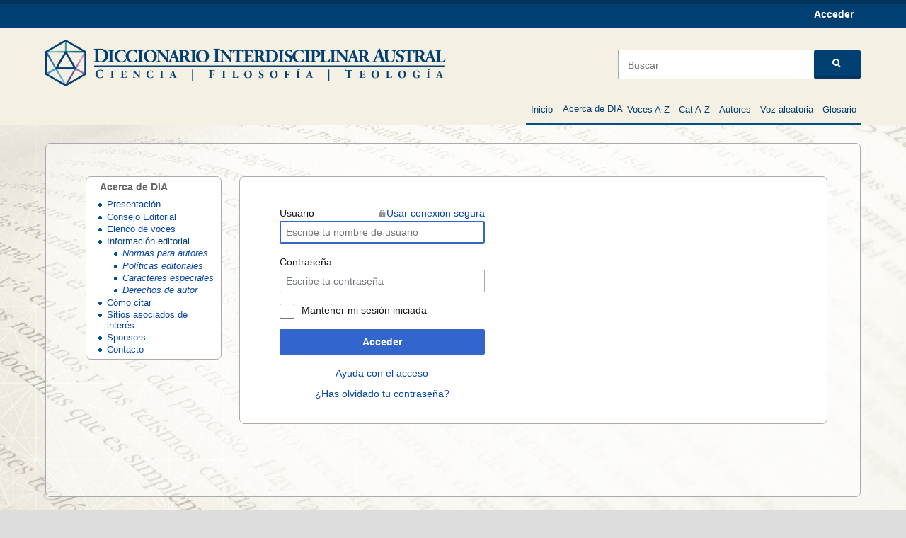

--- FILE ---
content_type: text/html; charset=UTF-8
request_url: http://dia.austral.edu.ar/index.php?title=Especial:Entrar&returnto=Percepci%C3%B3n
body_size: 23913
content:
<script src="/resources/lib/jquery/jquery.js"></script>
<script>
function cargando(){
    try{
        //debugger;
        $.getScript( '/extensions/SimpleMathJax/modules/MathJax/MathJax.js',
                function () {
                    var body = $('#mw-content-text').html();
                    if(body.indexOf('\\[/math]')>0){
                        $('#mw-content-text').html(body.replace(/\\\[\/math\]/g, "\\ [/math]/"));
                    }
                    MathJax.Ajax.config.root = '/extensions/SimpleMathJax/modules/MathJax';
                    var extensions = ["tex2jax.js","TeX/AMSmath.js", "TeX/AMSsymbols.js"];
                    extensions.push("TeX/mhchem.js");
                    MathJax.Hub.Config({
                        messageStyle: "none",
                        showMathMenu: true,
                        extensions: extensions,
                        jax: ["input/TeX", "output/HTML-CSS"],
                        "HTML-CSS": { scale: 120 },
                        tex2jax: { inlineMath: [["[math]","[/math]"]] }
                    });
                    MathJax.Hub.Queue(function() { 
                        $(".MathJax").parent().css('opacity',1);
                    });
                }
            );
    }catch(e){
        //debugger;
        console.log(e);
        setTimeout(cargando, 500);
    }
}
cargando();
</script><!DOCTYPE html>
<html class="client-nojs" lang="es" dir="ltr">
<head>
<meta charset="UTF-8"/>
<title>Acceder - DIA</title>
<script>document.documentElement.className = document.documentElement.className.replace( /(^|\s)client-nojs(\s|$)/, "$1client-js$2" );</script>
<script>(window.RLQ=window.RLQ||[]).push(function(){mw.config.set({"wgCanonicalNamespace":"Special","wgCanonicalSpecialPageName":"Userlogin","wgNamespaceNumber":-1,"wgPageName":"Especial:Entrar","wgTitle":"Entrar","wgCurRevisionId":0,"wgRevisionId":0,"wgArticleId":0,"wgIsArticle":false,"wgIsRedirect":false,"wgAction":"view","wgUserName":null,"wgUserGroups":["*"],"wgCategories":[],"wgBreakFrames":true,"wgPageContentLanguage":"es","wgPageContentModel":"wikitext","wgSeparatorTransformTable":[",\t."," \t,"],"wgDigitTransformTable":["",""],"wgDefaultDateFormat":"dmy","wgMonthNames":["","enero","febrero","marzo","abril","mayo","junio","julio","agosto","septiembre","octubre","noviembre","diciembre"],"wgMonthNamesShort":["","ene","feb","mar","abr","may","jun","jul","ago","sep","oct","nov","dic"],"wgRelevantPageName":"Especial:Entrar","wgRelevantArticleId":0,"wgRequestId":"aXYX0UNEChR1Y2EltcqVfAAAAUk","wgIsProbablyEditable":false,"wgRelevantPageIsProbablyEditable":false,"wgWikiEditorEnabledModules":[],"wgPreferredVariant":"es","wgMFExpandAllSectionsUserOption":true,"wgMFEnableFontChanger":true,"wgMFDisplayWikibaseDescriptions":{"search":false,"nearby":false,"watchlist":false,"tagline":false},"wgVisualEditor":{"pageLanguageCode":"es","pageLanguageDir":"ltr","pageVariantFallbacks":"es","usePageImages":false,"usePageDescriptions":false},"wgSmjSize":110,"wgSmjUseChem":true,"wgSmjInlineMath":[["[math]","[/math]"]],"wgVisualEditorToolbarScrollOffset":0,"wgVisualEditorUnsupportedEditParams":["undo","undoafter","veswitched"],"wgEditSubmitButtonLabelPublish":false});mw.loader.state({"user.options":"loading","user.tokens":"loading","mediawiki.ui.input":"ready","mediawiki.ui.radio":"ready","mediawiki.ui.checkbox":"ready","mediawiki.ui":"ready","mediawiki.ui.button":"ready","mediawiki.special.userlogin.common.styles":"ready","mediawiki.special.userlogin.login.styles":"ready","mediawiki.htmlform.styles":"ready","ext.visualEditor.desktopArticleTarget.noscript":"ready","mediawiki.legacy.shared":"ready","mediawiki.legacy.commonPrint":"ready","mediawiki.sectionAnchor":"ready","mediawiki.skinning.interface":"ready","skins.vector.styles":"ready"});mw.loader.implement("user.options@00wq302",function($,jQuery,require,module){/*@nomin*/mw.user.options.set({"variant":"es"});
});mw.loader.implement("user.tokens@09b4mhy",function($,jQuery,require,module){/*@nomin*/mw.user.tokens.set({"editToken":"+\\","patrolToken":"+\\","watchToken":"+\\","csrfToken":"+\\"});
});mw.loader.load(["ext.SmjLocal","mediawiki.htmlform","mediawiki.page.startup","mediawiki.user","mediawiki.hidpi","mediawiki.page.ready","mediawiki.searchSuggest","ext.visualEditor.desktopArticleTarget.init","ext.visualEditor.targetLoader","skins.vector.js"]);});</script>
<link rel="stylesheet" href="/load.php?debug=false&amp;lang=es&amp;modules=ext.visualEditor.desktopArticleTarget.noscript%7Cmediawiki.htmlform.styles%7Cmediawiki.legacy.commonPrint%2Cshared%7Cmediawiki.sectionAnchor%2Cui%7Cmediawiki.skinning.interface%7Cmediawiki.special.userlogin.common.styles%7Cmediawiki.special.userlogin.login.styles%7Cmediawiki.ui.button%2Ccheckbox%2Cinput%2Cradio%7Cskins.vector.styles&amp;only=styles&amp;skin=vector"/>
<script async="" src="/load.php?debug=false&amp;lang=es&amp;modules=startup&amp;only=scripts&amp;skin=vector"></script>
<meta name="ResourceLoaderDynamicStyles" content=""/>
<meta name="generator" content="MediaWiki 1.31.1"/>
<meta name="robots" content="noindex,nofollow"/>
<link rel="shortcut icon" href="/skins/Vector/images/favicon.ico"/>
<link rel="search" type="application/opensearchdescription+xml" href="/opensearch_desc.php" title="DIA (es)"/>
<link rel="EditURI" type="application/rsd+xml" href="https://dia.austral.edu.ar/api.php?action=rsd"/>
<!-- Google tag (gtag.js) --><script async src="https://www.googletagmanager.com/gtag/js?id=G-MC0EMEDCJQ"></script> <script> window.dataLayer = window.dataLayer || []; function gtag(){dataLayer.push(arguments);} gtag('js', new Date()); gtag('config', 'G-MC0EMEDCJQ'); </script>
<!--[if lt IE 9]><script src="/load.php?debug=false&amp;lang=es&amp;modules=html5shiv&amp;only=scripts&amp;skin=Vector&amp;sync=1"></script><![endif]-->
</head>
<body class="mediawiki ltr sitedir-ltr mw-hide-empty-elt ns--1 ns-special mw-special-Userlogin page-Especial_Entrar rootpage-Especial_Entrar skin-vector action-view approvedRevs-noapprovedrev">
        <div id="mw-page-base" class="noprint"></div>
        <div id="mw-head-base" class="noprint"></div> 

        <!--  CONTENIDO -->
        <div class="main-container">
            <!--  left Navigation -->
            <!-- MV-PANEL -->
            <div id="mw-panel">
                  
                    <!-- ACERCA DE PANEL -->
                    <div class="portal" role="navigation" id="p-acercade" aria-labelledby="p-acercade-label">
                        <h3 id='p-acercade-label'>Acerca de DIA</h3>  
                        <div style="font-size: 0.8em;">
                            <ul style="line-heigh:1.3em">
                                <li class="emptyPortlet"><a href="/Presentación">Presentación</a>
                                </li>
                                <li><a href="/DIA:Consejo Editorial">Consejo Editorial </a></li>

                                <li><a href="/DIA:Elenco de voces">Elenco de voces</a></li>
                                <li style="color:#003f71">Información editorial</li>
                                <li class="emptyPortlet subtitulo">
                                    <a href="/DIA:Normas para los autores">Normas para autores</a>
                                </li>
                                <li class="emptyPortlet subtitulo"><a 
                                        href="/DIA:Políticas editoriales">Políticas editoriales</a>
                                </li>
                                <li class="emptyPortlet subtitulo"><a 
                                        href="/DIA:Caracteres especiales">Caracteres especiales </a>
                                </li>
                                <li class="emptyPortlet subtitulo"><a 
                                        href="/DIA:Derechos de autor">Derechos de autor</a>
                                </li>

                                <li><a href="/DIA:Cómo citar">Cómo citar</a></li>
                                <li><a href="/DIA:Sitios asociados de interés">Sitios asociados de interés</a></li>
                                <li><a href="/DIA:Sponsors">Sponsors</a></li>
                                <li><a href="/DIA:Contacto">Contacto</a></li>
                            </ul>
                        </div>
                    </div>
                    </div> 

            <!--  CUERPO TEXTO WIKI -->
            <div id="content" class="mw-body" role="main">
                                                    <!--SE AGREGA UN DIV PARA QUE FUNCIONEN LAS FLECHAS QUE LLEVAN ARRIBA-->
                    <div id="firstHeading" class="firstHeading" ></div>
                                <!-- CONTENIDO-->   
                <div id="bodyContent" class="mw-body-content">
                                            <div id="contentSub"></div>
                                  
                                            <!-- BODY CONTENT-->

        <div id="mw-content-text"><div class="mw-ui-container"><div id="userloginprompt"></div><div id="userloginForm"><form class="mw-htmlform mw-ui-vform mw-ui-container" action="/index.php?title=Especial:Entrar&amp;returnto=Percepci%C3%B3n" method="post" name="userlogin"><div>
<div class="mw-htmlform-field-HTMLTextField loginText mw-ui-vform-field"><label for="wpName1">Usuario<a href="https://dia.austral.edu.ar/index.php?title=Especial:Entrar&amp;returnto=Percepci%C3%B3n&amp;error=" class="mw-ui-flush-right mw-secure">Usar conexión segura</a></label><div class="mw-input"><input id="wpName1" name="wpName" size="20" class="loginText mw-ui-input" placeholder="Escribe tu nombre de usuario" tabindex="1" required="" autofocus=""/>
</div></div><div class="mw-htmlform-field-HTMLTextField loginPassword mw-ui-vform-field"><label for="wpPassword1">Contraseña</label><div class="mw-input"><input id="wpPassword1" name="wpPassword" size="20" class="loginPassword mw-ui-input" placeholder="Escribe tu contraseña" tabindex="2" required="" type="password"/>
</div></div><div class="mw-htmlform-field-HTMLCheckField mw-ui-vform-field"><div class="mw-input mw-htmlform-nolabel"><div class="mw-ui-checkbox"><input name="wpRemember" type="checkbox" value="1" id="wpRemember" tabindex="3" />&#160;<label for="wpRemember">Mantener mi sesión iniciada</label></div>
</div></div><div class="mw-htmlform-field-HTMLSubmitField mw-ui-vform-field"><div class="mw-input mw-htmlform-nolabel"><button class="mw-htmlform-submit mw-ui-button mw-ui-primary mw-ui-progressive" id="wpLoginAttempt" type="submit" name="wploginattempt" value="Acceder" tabindex="4">Acceder</button>
</div></div><div class="mw-htmlform-field-HTMLInfoField mw-form-related-link-container mw-userlogin-help mw-ui-vform-field"><div class="mw-input mw-htmlform-nolabel"><a href="https://www.mediawiki.org/wiki/Special:MyLanguage/Help:Logging_in">Ayuda con el acceso</a>
</div></div><div class="mw-htmlform-field-HTMLInfoField mw-form-related-link-container mw-ui-vform-field"><div class="mw-input mw-htmlform-nolabel"><a href="/Especial:RestablecerContrase%C3%B1a" title="Especial:RestablecerContraseña">¿Has olvidado tu contraseña?</a>
</div></div>
</div><input id="wpEditToken" type="hidden" value="+\" name="wpEditToken"/>
<input type="hidden" value="Especial:Entrar" name="title"/>
<input name="authAction" type="hidden" value="login"/>
<input name="force" type="hidden"/>
<input name="wpLoginToken" type="hidden" value="9b4b2a79c592a5385ac0ecabb20106ae697617d1+\"/>
</form></div></div></div>
                    <!-- FOOTER-->	
                                            <div class="printfooter">
                        Obtenido de «<a dir="ltr" href="https://dia.austral.edu.ar/Especial:Entrar">https://dia.austral.edu.ar/Especial:Entrar</a>»                        </div>
                                            <div id="catlinks" class="catlinks catlinks-allhidden" data-mw="interface"></div>                    <div class="visualClear"></div>
                                    </div>
            </div>

        </div>
        <!-- fin CONTENIDO-->    
        <!--  NAVIGATION -->
        <div id="mw-navigation">
            <h2>Menú de navegación</h2>
            <!-- MV-HEAD -->
            <div id="mw-head">
                                    <div id="p-personal" role="navigation" class="" aria-labelledby="p-personal-label">
                        <h3 id="p-personal-label">Herramientas personales</h3>

                                            <ul>
                    <li id="pt-login" class="active"><a href="/index.php?title=Especial:Entrar&amp;returnto=Percepci%C3%B3n" title="Te recomendamos iniciar sesión, sin embargo no es obligatorio [o]" accesskey="o">Acceder</a></li>                        </ul>
                                            
                    </div>
                                    
                                    <div id="p-search" role="search">
                        <h3>
                            <label for="searchInput">Buscar</label>
                        </h3>

                        <form action="/index.php" id="searchform">
                                                    <div id="simpleSearch">
                                            <input type="search" name="search" placeholder="Buscar" title="Buscar en DIA [f]" accesskey="f" id="searchInput"/><input type="hidden" value="Especial:Buscar" name="title"/><input type="submit" name="fulltext" value="Buscar" title="Busca este texto en las páginas" id="mw-searchButton" class="searchButton mw-fallbackSearchButton"/><input type="submit" name="go" value="Ir" title="Ir al artículo con este nombre exacto si existe" id="searchButton" class="searchButton"/>                                </div>
                        </form>
                    </div>
                    
                <div style="clear: both;"></div>
                <!-- TOP navigation -->
                <div style="width: 100%; float: left;">
                    <div id="left-navigation">
                                            <div id="p-namespaces" role="navigation" class="vectorTabs" aria-labelledby="p-namespaces-label">
                        <h3 id="p-namespaces-label">Grupos</h3>
                        <ul >   
                                                    </ul>
                    </div>
                                        <!--   ----------------------VIEWS ---------------------- -->
                    <div id="p-views" role="navigation" class="vectorTabs " aria-labelledby="p-views-label">
                        <h3 id="p-views-label">Vistas</h3>
                        <ul>
                                                                            <li  id=n-mainpage-description class="emptyPortlet">
                                    <span>
                                            <a href="/Presentaci%C3%B3n" accesskey=nav-0>   Inicio                                            </a>
                                        </span>
                                    </li>
                            	
                        </ul>
                    </div>
                    <!--   ----------------------ACERCA DE ---------------------- -->

                    <div id="p-nav-acercade" role="navigation" class="vectorMenu" aria-labelledby="p-label-acerca">
                        <h3 style="padding-bottom: 0.5px;" id=p-label-acerca"><span> Acerca de DIA</span>

                            <a href="#"></a>
                        </h3>
                        <div class="menu">
                            <ul>  
                                <li><a href="/DIA:Consejo Editorial">Consejo Editorial </a></li>
                                <li><a href="/DIA:Elenco de voces">Elenco de voces</a></li>
                                <li style="font-size: 0.8em; padding: 0.5em; color:#003f71" >Información editorial</li>
                                <li class="emptyPortlet subtitulo1"><a style="margin-left:12px;;"
                                                                       href="/DIA:Normas para los autores">Normas para autores</a></li>
                                <li class="emptyPortlet subtitulo1"><a style="margin-left:12px;"
                                                                       href="/DIA:Políticas editoriales">Políticas editoriales</a></li>
                                <li class="emptyPortlet subtitulo1"><a style="margin-left:12px;"
                                                                       href="/DIA:Caracteres especiales ">Caracteres especiales </a></li>
                                <li class="emptyPortlet subtitulo1"><a style="margin-left:12px;"
                                                                       href="/DIA:Derechos de autor">Derechos de autor</a></li>
                                <li><a href="/DIA:Cómo citar">Cómo citar</a></li>
                                <li><a href="/DIA:Sitios asociados de interés">Sitios asociados de interés</a></li>
                                <li><a href="/DIA:Sponsors">Sponsors</a></li>
                                <li><a href="/DIA:Contacto">Contacto</a></li>
                            </ul>
                        </div>
                    </div>
                    <!--   ----------------------Especial  ---------------------- -->

                    <div id="p-views" role="navigation" class="vectorTabs " aria-labelledby="p-views-label">
                        <h3 id="p-views-label">⧼special⧽</h3>
                        <ul>

                            <li id="ca-link-voces" class="emptyPortlet"	>
                                <span>
                                    <a href="/Especial:Todas" id="p-voces" title="Nav Voz" accesskey="r0">Voces A-Z</a>
                                </span>
                            </li>
                            <li id="ca-link-cat" class="emptyPortlet">
                                <span>
                                    <a href="/Especial:Categorías" id="p-categories" title="Nav Cat" accesskey="r1">Cat A-Z</a>
                                </span>
                            </li>

                            <li id="ca-autores" class="emptyPortlet">
                                <span>
                                    <a href="/index.php?title=Especial%3ATodas&amp;from=&amp;namespace=102" id="p-autor" title="Autores" accesskey="r2">Autores</a>
                                </span></li>

                                                        <!--   ----------------------Voz aleatoria  ---------------------- -->

                                    <li  id=n-randompage class="emptyPortlet">
                                        <span>
                                            <a href="/Especial:Aleatoria" accesskey=nav-2>
                            Voz aleatoria </a>
                                        </span>
                                    </li>
                                                                <!--   ----------------------Glosario  ---------------------- --> 

                            <li id="ca-index-glo" class="emptyPortlet">
                                <span>
                                    <a target=_blank href="/Diccionario:Glosario" id="p-glo" title="Glosario" accesskey="g1">Glosario</a>
                                </span>
                            </li>

                                                <!--   ----------------------ayuda para usuario ---------------------- -->
                            <!--  <li id="n-help" class="emptyPortlet">
                                     <span>
                                       <a target=_blank href="" id="p-ayuda" title="Ayuda" accesskey="g3">Ayuda</a>
                                    </span>
                            </li>-->

                    
                        </ul>
                    </div>
                                        <div id="p-cactions" role="navigation" class="vectorMenu emptyPortlet" aria-labelledby="p-cactions-label">
                        <h3 id="p-cactions-label"><span>
                            </span>	<a></a>
                        </h3>
                        <div class="menu">
                            <ul>

                            </ul>
                        </div>
                    </div>
                                
                    </div>
                </div>
                <!-- LOGO -->
                <div id="p-logo" role="banner">

                    <a class="emptyPortlet"	href="/Presentaci%C3%B3n"  title="Visitar la página principal"></a>
                </div>
            </div>

            <div style="clear: both;"></div>
        </div>
        <!--  FIN NAVEGACION-->
        <!--  FOOTER-->

        <div id="footer" role="contentinfo">
        <table border="0" cellspacing="0" width="100%">
            <tr>
                <td>
                    <a href="http://www.austral.edu.ar/filosofia/" target="_blank">
                            <img class="footer_image" alt="Instituto de Filosofía Universidad Austral" src="/skins/Vector/images/Logo_Austral.png"></a> 
                </td>
                <td style="font-size: 0.7em;text-align:center;">
                <span style="font-size: 1.8em;">&#169; Instituto de Filosofía Universidad Austral 2015</span>
                        <span style="font-size: 1.5em;">
                            <br>
                            <br> Mariano Acosta s/n y Ruta Nacional 8
                            <br> (B1629WWA) Pilar, Buenos Aires, Argentina
                            <br> Tel: (+54 11) 5239-8000 ext. 7008  <a href="mailto:dia@austral.edu.ar">dia@austral.edu.ar</a>
                            <br>ISSN: 2524-941X
                            <br>
                            <br>
                        </span>
                        <span style="font-size: 1.2em;">

                                                                                                        &nbsp;&nbsp; <a href="/DIA:Pol%C3%ADtica_de_privacidad" title="DIA:Política de privacidad">Política de privacidad</a> 
                                                                                    &nbsp;&nbsp; <a href="/DIA:Limitaci%C3%B3n_general_de_responsabilidad" title="DIA:Limitación general de responsabilidad">Aviso legal</a> 
                                                                                    &nbsp;&nbsp; <a href="https://dia.austral.edu.ar/index.php?title=Especial:Entrar&amp;returnto=Percepci%C3%B3n&amp;mobileaction=toggle_view_mobile" class="noprint stopMobileRedirectToggle">Versión para móviles</a> 
                                        
              

                        </span>
                        <br>
                        <span style="font-size: 1.2em;">
                            Powered by&nbsp;<a href="http://www.inamika.com/" title="Powered by">INAMIKA</a> 
                        </span>
                </td>
            </tr>
        </table>
            <div style="clear:both"></div>
        </div>
        <!-- Web analytics code inclusion is disabled for this page. -->
<script>(window.RLQ=window.RLQ||[]).push(function(){mw.config.set({"wgBackendResponseTime":67});});</script>	
	<script>

	  (function(i,s,o,g,r,a,m){i['GoogleAnalyticsObject']=r;i[r]=i[r]||function(){
	
	  (i[r].q=i[r].q||[]).push(arguments)},i[r].l=1*new Date();a=s.createElement(o),
	
	  m=s.getElementsByTagName(o)[0];a.async=1;a.src=g;m.parentNode.insertBefore(a,m)
	
	  })(window,document,'script','https://www.google-analytics.com/analytics.js','ga');
	
	 
	
	  ga('create', 'UA-2094685-42', 'auto');
	
	  ga('send', 'pageview');
	
	 
	
	</script>
	
        </body>
        </html>
        

--- FILE ---
content_type: text/javascript; charset=utf-8
request_url: http://dia.austral.edu.ar/load.php?debug=false&lang=es&modules=startup&only=scripts&skin=vector
body_size: 28240
content:
window.mwPerformance=(window.performance&&performance.mark)?performance:{mark:function(){}};window.mwNow=(function(){var perf=window.performance,navStart=perf&&perf.timing&&perf.timing.navigationStart;return navStart&&typeof perf.now==='function'?function(){return navStart+perf.now();}:function(){return Date.now();};}());window.isCompatible=function(str){var ua=str||navigator.userAgent;return!!((function(){'use strict';return!this&&!!Function.prototype.bind&&!!window.JSON;}())&&'querySelector'in document&&'localStorage'in window&&'addEventListener'in window&&!(ua.match(/MSIE 10|webOS\/1\.[0-4]|SymbianOS|Series60|NetFront|Opera Mini|S40OviBrowser|MeeGo|Android.+Glass|^Mozilla\/5\.0 .+ Gecko\/$|googleweblight/)||ua.match(/PlayStation/i)));};(function(){var NORLQ,script;if(!isCompatible()){document.documentElement.className=document.documentElement.className.replace(/(^|\s)client-js(\s|$)/,'$1client-nojs$2');NORLQ=window.NORLQ||[];while(NORLQ.length){NORLQ.shift()();}window.NORLQ={push:
function(fn){fn();}};window.RLQ={push:function(){}};return;}function startUp(){mw.config=new mw.Map(true);mw.loader.addSource({"local":"/load.php"});mw.loader.register([["site","0spt0ja",[1]],["site.styles","1wrhh7a",[],"site"],["noscript","10m10kz",[],"noscript"],["filepage","1fnbeko"],["user.groups","03n5boi",[5]],["user","0emtzv2",[6],"user"],["user.styles","0h71pu4",[],"user"],["user.defaults","0xlk9rr"],["user.options","00wq302",[7],"private"],["user.tokens","09b4mhy",[],"private"],["mediawiki.language.data","1dz4w08",[177]],["mediawiki.skinning.elements","0j3g7py"],["mediawiki.skinning.content","0ykcojh"],["mediawiki.skinning.interface","15j8o8x"],["mediawiki.skinning.content.parsoid","0xpomm0"],["mediawiki.skinning.content.externallinks","0znlemu"],["jquery.accessKeyLabel","0j1toe4",[22,130]],["jquery.async","00ip8v1"],["jquery.byteLength","1qxdcr8",[131]],["jquery.byteLimit","03n5boi",[37]],["jquery.checkboxShiftClick","0ohuqv3"],["jquery.chosen","1bgjf9i"],["jquery.client",
"09jm73a"],["jquery.color","1dzyt7v",[24]],["jquery.colorUtil","067yuok"],["jquery.confirmable","1o43s1m",[178]],["jquery.cookie","0p85wce"],["jquery.expandableField","0tdkarw"],["jquery.farbtastic","0ne413z",[24]],["jquery.footHovzer","1j9z1lq"],["jquery.form","0wgxbkb"],["jquery.fullscreen","1qyej4b"],["jquery.getAttrs","1aj56z8"],["jquery.hidpi","0t7wdds"],["jquery.highlightText","1b1kv50",[130]],["jquery.hoverIntent","0sgshod"],["jquery.i18n","146eqjw",[176]],["jquery.lengthLimit","0836x10",[131]],["jquery.localize","022pbsh"],["jquery.makeCollapsible","1s8xxwt"],["jquery.mockjax","18d1iom"],["jquery.mw-jump","00maupg"],["jquery.qunit","1fdtky6"],["jquery.spinner","0fjkmsj"],["jquery.jStorage","1u3ceqb"],["jquery.suggestions","0th3lcw",[34]],["jquery.tabIndex","1awzk0p"],["jquery.tablesorter","02teids",[130,179]],["jquery.textSelection","0wp846t",[22]],["jquery.throttle-debounce","0ehhq4i"],["jquery.xmldom","1mr2sbh"],["jquery.tipsy","0ch35o7"],["jquery.ui.core","0dmaa0z",[53],
"jquery.ui"],["jquery.ui.core.styles","0dkrljc",[],"jquery.ui"],["jquery.ui.accordion","1r2fw5e",[52,72],"jquery.ui"],["jquery.ui.autocomplete","1e7uwfz",[61],"jquery.ui"],["jquery.ui.button","12deeoz",[52,72],"jquery.ui"],["jquery.ui.datepicker","0tu8r6l",[52],"jquery.ui"],["jquery.ui.dialog","04jwm4f",[56,59,63,65],"jquery.ui"],["jquery.ui.draggable","0fwpozw",[52,62],"jquery.ui"],["jquery.ui.droppable","0s49n49",[59],"jquery.ui"],["jquery.ui.menu","04znbyw",[52,63,72],"jquery.ui"],["jquery.ui.mouse","170lpps",[72],"jquery.ui"],["jquery.ui.position","1a9smyx",[],"jquery.ui"],["jquery.ui.progressbar","1dcd8ni",[52,72],"jquery.ui"],["jquery.ui.resizable","0ggnfzf",[52,62],"jquery.ui"],["jquery.ui.selectable","0g6620o",[52,62],"jquery.ui"],["jquery.ui.slider","0l90ero",[52,62],"jquery.ui"],["jquery.ui.sortable","0n595n4",[52,62],"jquery.ui"],["jquery.ui.spinner","1izmq7g",[56],"jquery.ui"],["jquery.ui.tabs","12jv7tz",[52,72],"jquery.ui"],["jquery.ui.tooltip","0aol7ef",[52,63,72],
"jquery.ui"],["jquery.ui.widget","1g150hq",[],"jquery.ui"],["jquery.effects.core","1ksrqqz",[],"jquery.ui"],["jquery.effects.blind","0lku842",[73],"jquery.ui"],["jquery.effects.bounce","1i0xfny",[73],"jquery.ui"],["jquery.effects.clip","0witsxb",[73],"jquery.ui"],["jquery.effects.drop","0ma669j",[73],"jquery.ui"],["jquery.effects.explode","0v1f1m0",[73],"jquery.ui"],["jquery.effects.fade","0zpunhy",[73],"jquery.ui"],["jquery.effects.fold","03g5ure",[73],"jquery.ui"],["jquery.effects.highlight","10y4yqc",[73],"jquery.ui"],["jquery.effects.pulsate","04hzjqk",[73],"jquery.ui"],["jquery.effects.scale","1nteylg",[73],"jquery.ui"],["jquery.effects.shake","0yspo9r",[73],"jquery.ui"],["jquery.effects.slide","0zok6i8",[73],"jquery.ui"],["jquery.effects.transfer","14je4au",[73],"jquery.ui"],["json","03n5boi"],["moment","13eri81",[174]],["mediawiki.apihelp","07bwa8f"],["mediawiki.template","1040s7z"],["mediawiki.template.mustache","16d82tn",[90]],["mediawiki.template.regexp","0sx6q5l",[90]],[
"mediawiki.apipretty","0mkavxp"],["mediawiki.api","1706h66",[148,9]],["mediawiki.api.category","0bo0jma",[136,94]],["mediawiki.api.edit","197fy05",[146]],["mediawiki.api.login","0d7a2pa",[94]],["mediawiki.api.options","1m7do2w",[94]],["mediawiki.api.parse","1eb59xe",[94]],["mediawiki.api.upload","0crycqg",[96]],["mediawiki.api.user","13b2fqg",[94]],["mediawiki.api.watch","1trgpxg",[94]],["mediawiki.api.messages","1hfsqcx",[94]],["mediawiki.api.rollback","0jonnta",[94]],["mediawiki.content.json","1amaxd5"],["mediawiki.confirmCloseWindow","0xh12if"],["mediawiki.debug","07chf8h",[29,273]],["mediawiki.diff.styles","12gmh3k"],["mediawiki.feedback","1uv3end",[136,124,277]],["mediawiki.feedlink","0a4badv"],["mediawiki.filewarning","1k2kk0c",[273]],["mediawiki.ForeignApi","1pf67w4",[113]],["mediawiki.ForeignApi.core","03d74z0",[94,269]],["mediawiki.helplink","0xw1v6b"],["mediawiki.hidpi","0eoq5ny",[33],null,null,"return'srcset'in new Image();"],["mediawiki.hlist","08pfjs3"],[
"mediawiki.htmlform","1pgklpe",[37,130]],["mediawiki.htmlform.checker","0fpqdft",[49]],["mediawiki.htmlform.ooui","167feor",[273]],["mediawiki.htmlform.styles","1w4o11v"],["mediawiki.htmlform.ooui.styles","1m1whb8"],["mediawiki.icon","1rt9rc5"],["mediawiki.inspect","0c7lvs3",[130,131]],["mediawiki.messagePoster","1ygdowh",[112]],["mediawiki.messagePoster.wikitext","0j6twcq",[96,124]],["mediawiki.notification","1iusjxx",[148,156]],["mediawiki.notify","09iz2wq"],["mediawiki.notification.convertmessagebox","1v77q0b",[126]],["mediawiki.notification.convertmessagebox.styles","14f3v0g"],["mediawiki.RegExp","0hsj9re"],["mediawiki.String","011zywo"],["mediawiki.pager.tablePager","0zc30z7"],["mediawiki.searchSuggest","10m3sn0",[32,45,94]],["mediawiki.sectionAnchor","19hja96"],["mediawiki.storage","0t6vilt"],["mediawiki.Title","1npqt9j",[131,148]],["mediawiki.Upload","18y2ykq",[100]],["mediawiki.ForeignUpload","0nru6fw",[112,137]],["mediawiki.ForeignStructuredUpload.config","0msydx9"],[
"mediawiki.ForeignStructuredUpload","07nc8vh",[139,138]],["mediawiki.Upload.Dialog","16h42uz",[142]],["mediawiki.Upload.BookletLayout","1n6oew7",[136,137,178,266,88,275,277]],["mediawiki.ForeignStructuredUpload.BookletLayout","1r5wqh4",[140,142,103,182,256,251]],["mediawiki.toc","02i9ubn",[152]],["mediawiki.Uri","1ne95fm",[148,92]],["mediawiki.user","09hy2gw",[101,135,8]],["mediawiki.userSuggest","15af64p",[45,94]],["mediawiki.util","1hwa75w",[16,127]],["mediawiki.viewport","0rz33g1"],["mediawiki.checkboxtoggle","0i6ynxy"],["mediawiki.checkboxtoggle.styles","1hvo50v"],["mediawiki.cookie","1q7uafs",[26]],["mediawiki.toolbar","17gs7vy",[48]],["mediawiki.experiments","11twe99"],["mediawiki.editfont.styles","156tsqn"],["mediawiki.visibleTimeout","02t11aj"],["mediawiki.action.delete","1r01guh",[37,273]],["mediawiki.action.delete.file","059vdnm",[37]],["mediawiki.action.edit","0i3omdz",[48,160,94,155,254]],["mediawiki.action.edit.styles","0en56kr"],["mediawiki.action.edit.collapsibleFooter",
"125xayp",[39,122,135]],["mediawiki.action.edit.preview","1thtamw",[43,48,94,108,178,273]],["mediawiki.action.history","0ay89qq"],["mediawiki.action.history.styles","00rotfy"],["mediawiki.action.view.dblClickEdit","06bzj1n",[148,8]],["mediawiki.action.view.metadata","1cd60tx",[173]],["mediawiki.action.view.categoryPage.styles","1d6juyd"],["mediawiki.action.view.postEdit","11ivd56",[178,126]],["mediawiki.action.view.redirect","0t4hug3",[22]],["mediawiki.action.view.redirectPage","0pcpyns"],["mediawiki.action.view.rightClickEdit","026o0sd"],["mediawiki.action.edit.editWarning","09b4ok7",[48,106,178]],["mediawiki.action.view.filepage","0i6hjao"],["mediawiki.language","07oj8h3",[175,10]],["mediawiki.cldr","0alnfzn",[176]],["mediawiki.libs.pluralruleparser","07andeh"],["mediawiki.language.init","0nhhkvh"],["mediawiki.jqueryMsg","17p8imt",[174,148,8]],["mediawiki.language.months","1u30zzh",[174]],["mediawiki.language.names","075u7st",[177]],["mediawiki.language.specialCharacters","0meovla",[
174]],["mediawiki.libs.jpegmeta","0sht284"],["mediawiki.page.gallery","1cf8qoj",[49,184]],["mediawiki.page.gallery.styles","0ulb37c"],["mediawiki.page.gallery.slideshow","1j3hqj7",[136,94,275,290]],["mediawiki.page.ready","0o8ooau",[16,20,41]],["mediawiki.page.startup","085zgp5"],["mediawiki.page.patrol.ajax","11k7k1z",[43,136,94]],["mediawiki.page.watch.ajax","1wzqay5",[136,102,178]],["mediawiki.page.rollback","1yeknrb",[43,104]],["mediawiki.page.image.pagination","1g4dy5o",[43,148]],["mediawiki.rcfilters.filters.base.styles","1m6kiiq"],["mediawiki.rcfilters.highlightCircles.seenunseen.styles","0tu6gay"],["mediawiki.rcfilters.filters.dm","03zbylh",[131,145,98,178,146,269]],["mediawiki.rcfilters.filters.ui","0cmui0i",[39,194,249,284,286,288,290]],["mediawiki.special","1xz8ksv"],["mediawiki.special.apisandbox.styles","0nrz95p"],["mediawiki.special.apisandbox","0w2qbl5",[39,94,178,255,272]],["mediawiki.special.block","0p4puad",[117,148,257]],["mediawiki.special.changecredentials.js",
"1glwt9a",[94,119]],["mediawiki.special.changeslist","1djcgll"],["mediawiki.special.changeslist.enhanced","1p87fl9"],["mediawiki.special.changeslist.legend","1pn1xqh"],["mediawiki.special.changeslist.legend.js","1btf4js",[39,152]],["mediawiki.special.changeslist.visitedstatus","11nkk59"],["mediawiki.special.comparepages.styles","00qr0mk"],["mediawiki.special.contributions","0zgiq3r",[178,251]],["mediawiki.special.edittags","18vh1fy",[21,37]],["mediawiki.special.edittags.styles","1rm82wz"],["mediawiki.special.import","1jphu9y"],["mediawiki.special.movePage","0qf8o5n",[249,254]],["mediawiki.special.movePage.styles","1wlvs5r"],["mediawiki.special.pageLanguage","087kcd7",[273]],["mediawiki.special.pagesWithProp","1ntizhg"],["mediawiki.special.preferences","09iklfw",[106,174,128]],["mediawiki.special.preferences.styles","0h9ph2f"],["mediawiki.special.recentchanges","1not50k"],["mediawiki.special.revisionDelete","1c9hygc",[37]],["mediawiki.special.search","0evhalq",[264]],[
"mediawiki.special.search.commonsInterwikiWidget","13r72k9",[145,94,178]],["mediawiki.special.search.interwikiwidget.styles","1s4ecbu"],["mediawiki.special.search.styles","0kx0snr"],["mediawiki.special.undelete","19322fa",[249,254]],["mediawiki.special.unwatchedPages","1lgumie",[136,102]],["mediawiki.special.upload","08jd4nq",[43,136,99,106,178,182,226,90]],["mediawiki.special.upload.styles","1xwfphv"],["mediawiki.special.userlogin.common.styles","0t41yge"],["mediawiki.special.userlogin.login.styles","1je6n7k"],["mediawiki.special.userlogin.signup.js","11y5wo7",[94,118,178]],["mediawiki.special.userlogin.signup.styles","1rjhodb"],["mediawiki.special.userrights","1frt7p1",[37,128]],["mediawiki.special.watchlist","0vhyklq",[136,102,178,273]],["mediawiki.special.watchlist.styles","0myiluw"],["mediawiki.special.version","1ujuhpa"],["mediawiki.legacy.config","02fyxv6"],["mediawiki.legacy.commonPrint","0ul895r"],["mediawiki.legacy.protect","0umxdac",[37]],["mediawiki.legacy.shared","0g1912z"
],["mediawiki.legacy.oldshared","0y0wvvh"],["mediawiki.legacy.wikibits","1du3cde"],["mediawiki.ui","1sf4dsn"],["mediawiki.ui.checkbox","1jd6yx8"],["mediawiki.ui.radio","0v5ktqi"],["mediawiki.ui.anchor","0soijf1"],["mediawiki.ui.button","1f5ce0m"],["mediawiki.ui.input","0y18apo"],["mediawiki.ui.icon","1qnha45"],["mediawiki.ui.text","1x84rw6"],["mediawiki.widgets","1gnpewv",[136,94,250,275]],["mediawiki.widgets.styles","0qdibbt"],["mediawiki.widgets.DateInputWidget","0yn8kv6",[252,88,275]],["mediawiki.widgets.DateInputWidget.styles","0vs7ik5"],["mediawiki.widgets.visibleByteLimit","03n5boi",[254]],["mediawiki.widgets.visibleLengthLimit","1pwnenb",[37,273]],["mediawiki.widgets.datetime","05ulevh",[273,291,292]],["mediawiki.widgets.CategoryMultiselectWidget","0fofy8q",[112,136,275]],["mediawiki.widgets.SelectWithInputWidget","0zrnsuk",[258,275]],["mediawiki.widgets.SelectWithInputWidget.styles","0uyco1f"],["mediawiki.widgets.SizeFilterWidget","01ogkj2",[260,275]],[
"mediawiki.widgets.SizeFilterWidget.styles","0qprr2e"],["mediawiki.widgets.MediaSearch","1m2ts3n",[112,136,275]],["mediawiki.widgets.UserInputWidget","0c8891i",[94,275]],["mediawiki.widgets.UsersMultiselectWidget","0vspcr8",[94,275]],["mediawiki.widgets.SearchInputWidget","1ewgyff",[133,249]],["mediawiki.widgets.SearchInputWidget.styles","0wl0unz"],["mediawiki.widgets.StashedFileWidget","1vjj7qr",[94,273]],["es5-shim","03n5boi"],["dom-level2-shim","03n5boi"],["oojs","083vqzq"],["mediawiki.router","0e988rn",[271]],["oojs-router","1bvj63v",[269]],["oojs-ui","03n5boi",[276,275,277]],["oojs-ui-core","03oi1x3",[174,269,274,281,282,287,278,279]],["oojs-ui-core.styles","1k7jagf"],["oojs-ui-widgets","1jhkry0",[273,283,291,292]],["oojs-ui-toolbars","1i5oy5v",[273,292]],["oojs-ui-windows","1q2she9",[273,292]],["oojs-ui.styles.indicators","16bvgt9"],["oojs-ui.styles.textures","0k5txw5"],["oojs-ui.styles.icons-accessibility","1do8npj"],["oojs-ui.styles.icons-alerts","1orq4rg"],[
"oojs-ui.styles.icons-content","0nqzkmy"],["oojs-ui.styles.icons-editing-advanced","1rtxj5r"],["oojs-ui.styles.icons-editing-core","09y97w5"],["oojs-ui.styles.icons-editing-list","1kks2cr"],["oojs-ui.styles.icons-editing-styling","0acus28"],["oojs-ui.styles.icons-interactions","17idquf"],["oojs-ui.styles.icons-layout","0apd0m6"],["oojs-ui.styles.icons-location","1dkilrd"],["oojs-ui.styles.icons-media","0f0qr0e"],["oojs-ui.styles.icons-moderation","08lzj11"],["oojs-ui.styles.icons-movement","0l71iak"],["oojs-ui.styles.icons-user","0d51u69"],["oojs-ui.styles.icons-wikimedia","0bttt30"],["skins.vector.styles","0g6oafp"],["skins.vector.styles.responsive","0yzadwt"],["skins.vector.js","1e2i3gf",[46,49]],["ext.cite.styles","14dgozl"],["ext.cite.a11y","0rvezg0"],["ext.cite.style","03q679y"],["ext.inputBox.styles","02nhuk6"],["ext.inputBox","141vjjz",[49]],["ext.nuke","040heda"],["ext.nuke.confirm","0i4jmaf"],["ext.pygments","1ysgjmi"],["ext.wikiEditor","1qoz5kg",[17,26,45,46,48,58,143,141,181
,284,285,286,290,90],"ext.wikiEditor"],["ext.wikiEditor.styles","0wpjdxr",[],"ext.wikiEditor"],["ext.wikiEditor.toolbar","03n5boi",[306]],["ext.wikiEditor.dialogs","03n5boi",[306]],["ext.wikiEditor.core","03n5boi",[306]],["jquery.wikiEditor","03n5boi",[306]],["jquery.wikiEditor.core","03n5boi",[306]],["jquery.wikiEditor.dialogs","03n5boi",[306]],["jquery.wikiEditor.dialogs.config","03n5boi",[306]],["jquery.wikiEditor.toolbar","03n5boi",[306]],["jquery.wikiEditor.toolbar.config","03n5boi",[306]],["jquery.wikiEditor.toolbar.i18n","03n5boi",[306]],["ext.confirmEdit.editPreview.ipwhitelist.styles","1kung4s"],["ext.interwiki.specialpage","0fxnk01"],["mediawiki.api.titleblacklist","135bukw",[94]],["ext.Lingo.Styles","1km8dfb"],["ext.Lingo.Scripts","0b65y4f",[323]],["ext.jquery.qtip","1snyci3"],["mobile.pagelist.styles","0lg9s7y"],["mobile.pagesummary.styles","0hixemj"],["mobile.startup.images.variants","06s7qhn"],["mobile.issues.images","19xtt7r"],["mobile.toc.images","0rjvygt"],[
"mobile.references.images","0uj6kla"],["mobile.messageBox.styles","0vr6nw2"],["mobile.userpage.icons","1d9xxsm"],["mobile.userpage.styles","0tiyqcl"],["mobile.messageBox","1oyzf5o",[330,341]],["mediawiki.template.hogan","095m3q7",[90]],["mobile.pagelist.scripts","1vvku6t",[356]],["mobile.watchlist","1ap930a",[362,335]],["mobile.toc","1jqihhq",[328,355]],["mobile.ajax.styles","1v38e2f"],["mobile.startup.images","0lutba6"],["mobile.init","0p99w1l",[154,354]],["mobile.startup","0l3zfas",[49,178,245,247,146,149,338,324,325,339,326,269,334]],["mobile.foreignApi","1fxofyx",[113,341]],["mobile.editor.api","0474qpb",[341]],["mobile.editor.common","1w8dcnn",[106,343,462,333,272]],["mobile.editor.overlay","13a2t4t",[155,126,344,284]],["mobile.search.images","18u5w4v"],["mobile.search","1lkvfeo",[464,335,346]],["mobile.search.util","0ajwx7c",[341]],["mobile.search.api","1ep2tl0",[136,348]],["mobile.talk.overlays","10sghxf",[244,344]],["mobile.mediaViewer","1m5sqml",[341]],[
"mobile.categories.overlays","0r8rmbh",[344,362,347,349]],["mobile.references","1y0q78k",[343,354,329]],["mobile.references.gateway","1msw3xa",[341]],["mobile.toggle","05w560f",[341]],["mobile.watchstar","13xtuai",[348]],["mobile.languages.structured","0jlwtqz",[341]],["mobile.issues","0joh2rj",[327,341]],["mobile.nearby","19csixb",[342,333,360,335,366]],["mobile.nearby.images","0yhpj9w"],["mobile.gallery","0d373uu",[362]],["mobile.infiniteScroll","0icl9vt",[341]],["mobile.special.user.icons","0b03m9a"],["mobile.special.mobileoptions.styles","0gckrx8"],["mobile.special.mobileoptions.scripts","1vsbrhb",[341]],["mobile.special.nearby.styles","0d3unth"],["mobile.special.userlogin.scripts","1j5gyh5"],["mobile.special.nearby.scripts","19fx3ab",[145,270,359]],["mobile.special.uploads.scripts","0jml1uv",[361]],["mobile.special.mobilediff.images","1k34wae"],["ext.ApprovedRevs","1vwgyu2"],["easy-deflate.core","1dowkfm"],["easy-deflate.deflate","0a7flyx",[372]],["socket.io","1xfkwx9"],[
"dompurify","0vl6m1c"],["color-picker","019il9m"],["unicodejs","0reztgs"],["papaparse","1w8o14m"],["rangefix","042jkpb"],["spark-md5","05sgtjq"],["ext.visualEditor.supportCheck","0ppbvbr"],["ext.visualEditor.tempWikitextEditorWidget","0g4165r",[155,146]],["ext.visualEditor.desktopArticleTarget.init","0qdcbr3",[381,382,392,26,48,136,145,98,187]],["ext.visualEditor.desktopArticleTarget.noscript","1e5y4yt"],["ext.visualEditor.targetLoader","1q2ov21",[392,48,131,145,146]],["ext.visualEditor.desktopTarget","10teaan"],["ext.visualEditor.desktopArticleTarget","0r16m7r",[395,399,386,404]],["ext.visualEditor.collabTarget","10veqmk",[399,386,404,398]],["ext.visualEditor.collabTarget.init","0bupyu4",[272]],["ext.visualEditor.collabTarget.init.styles","06fy9ae"],["ext.visualEditor.ve","0ac2el7"],["ext.visualEditor.track","1hzk043",[391]],["ext.visualEditor.base","17vcynl",[391,272,377]],["ext.visualEditor.mediawiki","0s9cblv",[393,385,466,136,98]],["ext.visualEditor.articleTarget","0bkwkje",[403,
37,288]],["ext.visualEditor.data","11zdyno",[394]],["ext.visualEditor.core","1r8wpul",[393,381,22,378,379,380]],["ext.visualEditor.rebase","1gupox7",[376,375,397,293,374]],["ext.visualEditor.core.desktop","11by7i8",[397]],["ext.visualEditor.welcome","0yto2c7",[272]],["ext.visualEditor.switching","1sxg8z4",[272,280,284]],["ext.visualEditor.mwcore","1so8y0h",[397,394,467,401,400,26,108,178,14,249]],["ext.visualEditor.mwextensions","03n5boi",[396,425,418,420,413,405,422,419,408,410]],["ext.visualEditor.mwextensions.desktop","03n5boi",[403,407,409]],["ext.visualEditor.mwformatting","0uiwotr",[402]],["ext.visualEditor.mwimage.core","1lhkpso",[402]],["ext.visualEditor.mwimage","1bngzfr",[406,143,261,290,294]],["ext.visualEditor.mwlink","0fr31hy",[402]],["ext.visualEditor.mwmeta","0kggtw3",[408,170]],["ext.visualEditor.mwtransclusion","0hkzcxq",[402,262]],["treeDiffer","1u2edkh"],["diffMatchPatch","0bnk0jw"],["ext.visualEditor.mwdiffing","12w4qas",[414]],["ext.visualEditor.diffing","1s1qzrf",
[412,397,411]],["ext.visualEditor.diffPage.init.styles","0bsf0jz"],["ext.visualEditor.diffLoader","0ivlv8n",[385]],["ext.visualEditor.diffPage.init","17yhpbs",[416,272,280]],["ext.visualEditor.language","19rn40v",[397,466,180]],["ext.visualEditor.mwlanguage","083j3ii",[397]],["ext.visualEditor.mwalienextension","0976jz8",[402]],["ext.visualEditor.mwwikitext","0hypt8z",[408,155]],["ext.visualEditor.mwgallery","1ld7a2l",[402,184,261,290]],["ext.visualEditor.mwsignature","14409o9",[410]],["ext.visualEditor.experimental","03n5boi"],["ext.visualEditor.icons","03n5boi",[426,281,282,283,284,285,286,287,291,292,278,279]],["ext.visualEditor.moduleIcons","0f7ngrj"],["ext.MsUpload","1fcw0l2",[64]],["skins.minerva.base.reset","0rlvo5t"],["skins.minerva.base.styles","1fp4n0d"],["skins.minerva.content.styles","0emx17i"],["skins.minerva.tablet.styles","0bq3ect"],["skins.minerva.icons.loggedin","19satjk"],["skins.minerva.icons.images","1mu05wf"],["skins.minerva.icons.images.variants","1izgkkq"],[
"skins.minerva.icons.images.scripts","0uhxgao"],["skins.minerva.mainPage.styles","0sos377"],["skins.minerva.userpage.icons","1lpails"],["skins.minerva.userpage.styles","0p3u1iv"],["skins.minerva.mainMenu.icons","0mnovfa"],["skins.minerva.mainMenu.styles","1c989lq"],["skins.minerva.mainMenu","1t9m9uo",[341,439,440]],["skins.minerva.loggedin.styles","1tnvwgp"],["skins.minerva.scripts","09lodif",[26,270,340,358,353,347,349,435,444]],["skins.minerva.scripts.top","166hedz",[441]],["skins.minerva.newusers","09a78vh",[448]],["skins.minerva.notifications.badge","0vbctji",[270,341]],["skins.minerva.notifications","1jw1h19",[244,446,443]],["skins.minerva.editor","1mhdqan",[246,452]],["skins.minerva.backtotop","174it3v",[355]],["skins.minerva.categories","0dnb4l7",[443]],["skins.minerva.talk","0lz54kv",[443]],["skins.minerva.toggling","17ym85n",[355,434,443]],["skins.minerva.watchstar","151qdb9",[443]],["skins.minerva.tablet.scripts","0vlamtd",[337]],["ext.SmjCDN","0bxq91b"],["ext.SmjLocal",
"105rxir"],["ext.cite.visualEditor.core","18ravh8",[402]],["ext.cite.visualEditor.data","09kjkav",[394]],["ext.cite.visualEditor.icons","0r56m7d"],["ext.cite.visualEditor","14bcflv",[300,298,457,458,459,410]],["ext.geshi.visualEditor","1iochxt",[402]],["mobile.loggingSchemas.edit","03n5boi"],["mobile.loggingSchemas.mobileWebMainMenuClickTracking","03n5boi"],["mobile.loggingSchemas.mobileWebSearch","03n5boi"],["pdfhandler.messages","0no6bxa"],["jquery.uls.data","0oceffj"],["ext.visualEditor.mwextensionmessages","0sufoxa"]]);;mw.config.set({"wgLoadScript":"/load.php","debug":!1,"skin":"vector","stylepath":"/skins","wgUrlProtocols":"bitcoin\\:|ftp\\:\\/\\/|ftps\\:\\/\\/|geo\\:|git\\:\\/\\/|gopher\\:\\/\\/|http\\:\\/\\/|https\\:\\/\\/|irc\\:\\/\\/|ircs\\:\\/\\/|magnet\\:|mailto\\:|mms\\:\\/\\/|news\\:|nntp\\:\\/\\/|redis\\:\\/\\/|sftp\\:\\/\\/|sip\\:|sips\\:|sms\\:|ssh\\:\\/\\/|svn\\:\\/\\/|tel\\:|telnet\\:\\/\\/|urn\\:|worldwind\\:\\/\\/|xmpp\\:|\\/\\/","wgArticlePath":"/$1",
"wgScriptPath":"","wgScript":"/index.php","wgSearchType":null,"wgVariantArticlePath":!1,"wgActionPaths":{},"wgServer":"https://dia.austral.edu.ar","wgServerName":"dia.austral.edu.ar","wgUserLanguage":"es","wgContentLanguage":"es","wgTranslateNumerals":!0,"wgVersion":"1.31.1","wgEnableAPI":!0,"wgEnableWriteAPI":!0,"wgMainPageTitle":"Presentación","wgFormattedNamespaces":{"-2":"Medio","-1":"Especial","0":"","1":"Discusión","2":"Usuario","3":"Usuario discusión","4":"DIA","5":"DIA discusión","6":"Archivo","7":"Archivo discusión","8":"MediaWiki","9":"MediaWiki discusión","10":"Plantilla","11":"Plantilla discusión","12":"Ayuda","13":"Ayuda discusión","14":"Categoría","15":"Categoría discusión","100":"Diccionario","102":"Autor","103":"Autor Discusión","2300":"Accesorio","2301":"Accesorio discusión","2302":"Accesorio definición","2303":"Accesorio definición discusión"},"wgNamespaceIds":{"medio":-2,"especial":-1,"":0,"discusión":1,"usuario":2,"usuario_discusión":3,
"dia":4,"dia_discusión":5,"archivo":6,"archivo_discusión":7,"mediawiki":8,"mediawiki_discusión":9,"plantilla":10,"plantilla_discusión":11,"ayuda":12,"ayuda_discusión":13,"categoría":14,"categoría_discusión":15,"diccionario":100,"autor":102,"autor_discusión":103,"accesorio":2300,"accesorio_discusión":2301,"accesorio_definición":2302,"accesorio_definición_discusión":2303,"imagen":6,"imagen_discusión":7,"usuaria":2,"usuaria_discusión":3,"image":6,"image_talk":7,"media":-2,"special":-1,"talk":1,"user":2,"user_talk":3,"project":4,"project_talk":5,"file":6,"file_talk":7,"mediawiki_talk":9,"template":10,"template_talk":11,"help":12,"help_talk":13,"category":14,"category_talk":15,"gadget":2300,"gadget_talk":2301,"gadget_definition":2302,"gadget_definition_talk":2303},"wgContentNamespaces":[0],"wgSiteName":"DIA","wgDBname":"diaaustral_wiki","wgExtraSignatureNamespaces":[],"wgAvailableSkins":{"vector":"Vector","minerva":"MinervaNeue","fallback":"Fallback","apioutput":"ApiOutput"},
"wgExtensionAssetsPath":"/extensions","wgCookiePrefix":"diaaustral_wiki","wgCookieDomain":"","wgCookiePath":"/","wgCookieExpiration":2592000,"wgResourceLoaderMaxQueryLength":2000,"wgCaseSensitiveNamespaces":[2302,2303],"wgLegalTitleChars":" %!\"$&'()*,\\-./0-9:;=?@A-Z\\\\\\^_`a-z~+\\u0080-\\uFFFF","wgIllegalFileChars":":/\\\\","wgResourceLoaderStorageVersion":1,"wgResourceLoaderStorageEnabled":!0,"wgForeignUploadTargets":["local"],"wgEnableUploads":!0,"wgCommentByteLimit":255,"wgCommentCodePointLimit":null,"wgCiteVisualEditorOtherGroup":!1,"wgCiteResponsiveReferences":!0,"wgWikiEditorMagicWords":{"redirect":"#REDIRECCIÓN","img_right":"derecha","img_left":"izquierda","img_none":"no","img_center":"centro","img_thumbnail":"miniaturadeimagen","img_framed":"marco","img_frameless":"sinmarco"},"mw.msg.wikieditor":"--~~~~","wgMFSearchAPIParams":{"ppprop":"displaytitle"},"wgMFQueryPropModules":["pageprops"],"wgMFSearchGenerator":{"name":"prefixsearch","prefix":"ps"},
"wgMFNearbyEndpoint":"","wgMFThumbnailSizes":{"tiny":80,"small":150},"wgMFEditorOptions":{"anonymousEditing":!0,"skipPreview":!1},"wgMFLicense":{"msg":"mobile-frontend-copyright","link":"&#169; Instituto de Filosofía Universidad Austral 2015","plural":1},"wgMFSchemaEditSampleRate":0.0625,"wgMFExperiments":{"betaoptin":{"name":"betaoptin","enabled":!1,"buckets":{"control":0.97,"A":0.03}}},"wgMFEnableJSConsoleRecruitment":!1,"wgMFPhotoUploadEndpoint":"","wgMFDeviceWidthTablet":"720px","wgMFCollapseSectionsByDefault":!0,"wgVisualEditorConfig":{"disableForAnons":!1,"preloadModules":["site","user"],"preferenceModules":{"visualeditor-enable-experimental":"ext.visualEditor.experimental"},"namespaces":[2,6,14,0],"contentModels":{"wikitext":"article"},"signatureNamespaces":[1,3,5,7,9,11,13,15,103,2301,2303],"pluginModules":["ext.cite.visualEditor","ext.geshi.visualEditor"],"defaultUserOptions":{"defaultthumbsize":300},"galleryOptions":{"imagesPerRow":0,"imageWidth":120,
"imageHeight":120,"captionLength":!0,"showBytes":!0,"showDimensions":!0,"mode":"traditional"},"blacklist":{"firefox":[["<=",11]],"safari":[["<=",6]],"opera":[["<",12]],"msie":[["<",11]]},"tabPosition":"before","tabMessages":{"edit":null,"editsource":"visualeditor-ca-editsource","create":null,"createsource":"visualeditor-ca-createsource","editlocaldescriptionsource":"visualeditor-ca-editlocaldescriptionsource","createlocaldescriptionsource":"visualeditor-ca-createlocaldescriptionsource","editsection":null,"editsectionsource":"visualeditor-ca-editsource-section"},"singleEditTab":!1,"showBetaWelcome":!0,"enableTocWidget":!1,"enableWikitext":!1,"svgMaxSize":5120,"namespacesWithSubpages":{"1":!0,"2":!0,"3":!0,"4":!0,"5":!0,"7":!0,"8":!0,"9":!0,"10":!0,"11":!0,"12":!0,"13":!0,"15":!0},"specialBooksources":"Especial:FuentesDeLibros","rebaserUrl":!1,"restbaseUrl":!1,"fullRestbaseUrl":!1,"feedbackApiUrl":!1,"feedbackTitle":!1,
"sourceFeedbackTitle":!1}});var RLQ=window.RLQ||[];while(RLQ.length){RLQ.shift()();}window.RLQ={push:function(fn){fn();}};window.NORLQ={push:function(){}};}window.mediaWikiLoadStart=mwNow();mwPerformance.mark('mwLoadStart');script=document.createElement('script');script.src="/load.php?debug=false&lang=es&modules=jquery%2Cmediawiki&only=scripts&skin=vector&version=0sdoty4";script.onload=function(){script.onload=null;script=null;startUp();};document.head.appendChild(script);}());


--- FILE ---
content_type: text/plain
request_url: https://www.google-analytics.com/j/collect?v=1&_v=j102&a=1885903278&t=pageview&_s=1&dl=http%3A%2F%2Fdia.austral.edu.ar%2Findex.php%3Ftitle%3DEspecial%3AEntrar%26returnto%3DPercepci%25C3%25B3n&ul=en-us%40posix&dt=Acceder%20-%20DIA&sr=1280x720&vp=1280x720&_u=IEBAAEABAAAAACAAI~&jid=449018717&gjid=2106288173&cid=1796462840.1769347027&tid=UA-2094685-42&_gid=1277699735.1769347027&_r=1&_slc=1&z=1388735868
body_size: -451
content:
2,cG-LNR8BECYDG